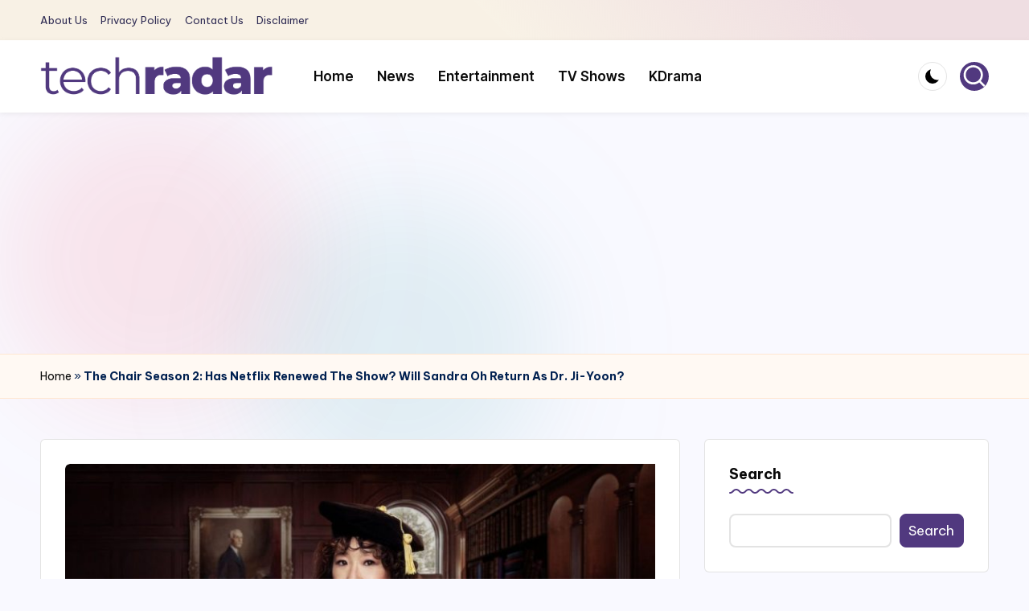

--- FILE ---
content_type: text/html; charset=UTF-8
request_url: https://www.techradar247.com/2022/01/08/the-chair-season-2-has-netflix-renewed-the-show-will-sandra-oh-return-as-dr-ji-yoon/
body_size: 17991
content:

<!DOCTYPE html>
<html lang="en-US" itemscope itemtype="http://schema.org/WebPage" >
<head>
	<!-- Google tag (gtag.js) -->
<script async src="https://www.googletagmanager.com/gtag/js?id=G-19XYVPZM1K"></script>
<script>
  window.dataLayer = window.dataLayer || [];
  function gtag(){dataLayer.push(arguments);}
  gtag('js', new Date());

  gtag('config', 'G-19XYVPZM1K');
</script>
	<meta charset="UTF-8">
	<link rel="profile" href="https://gmpg.org/xfn/11">
	<script>
window.JetpackScriptData = {"site":{"icon":"https://i0.wp.com/www.techradar247.com/wp-content/uploads/2023/01/cropped-Icon-Techradar-247.png?w=64\u0026ssl=1","title":"Tech Radar 247","host":"unknown","is_wpcom_platform":false}};
</script>
<meta name='robots' content='index, follow, max-image-preview:large, max-snippet:-1, max-video-preview:-1' />
<meta name="viewport" content="width=device-width, initial-scale=1">
	<!-- This site is optimized with the Yoast SEO Premium plugin v22.9 (Yoast SEO v25.6) - https://yoast.com/wordpress/plugins/seo/ -->
	<title>The Chair Season 2: Has Netflix Renewed The Show? Will Sandra Oh Return As Dr. Ji-Yoon?</title>
	<meta name="description" content="In The Chair Season 2, we may see Ji-Yoon and Bill building a relationship, but it won&#039;t be easy since Joon is Bill&#039;s boss," />
	<link rel="canonical" href="https://www.techradar247.com/2022/01/08/the-chair-season-2-has-netflix-renewed-the-show-will-sandra-oh-return-as-dr-ji-yoon/" />
	<meta property="og:locale" content="en_US" />
	<meta property="og:type" content="article" />
	<meta property="og:title" content="The Chair Season 2: Has Netflix Renewed The Show? Will Sandra Oh Return As Dr. Ji-Yoon?" />
	<meta property="og:description" content="In The Chair Season 2, we may see Ji-Yoon and Bill building a relationship, but it won&#039;t be easy since Joon is Bill&#039;s boss," />
	<meta property="og:url" content="https://www.techradar247.com/2022/01/08/the-chair-season-2-has-netflix-renewed-the-show-will-sandra-oh-return-as-dr-ji-yoon/" />
	<meta property="og:site_name" content="Tech Radar 247" />
	<meta property="article:publisher" content="https://www.facebook.com/TechRadar" />
	<meta property="article:published_time" content="2022-01-08T09:15:43+00:00" />
	<meta property="og:image" content="https://www.techradar247.com/wp-content/uploads/2022/01/ghgh-1.jpg" />
	<meta property="og:image:width" content="1200" />
	<meta property="og:image:height" content="675" />
	<meta property="og:image:type" content="image/jpeg" />
	<meta name="author" content="ehsanrsiddiqui@gmail.com" />
	<meta name="twitter:card" content="summary_large_image" />
	<meta name="twitter:label1" content="Written by" />
	<meta name="twitter:data1" content="ehsanrsiddiqui@gmail.com" />
	<meta name="twitter:label2" content="Est. reading time" />
	<meta name="twitter:data2" content="3 minutes" />
	<script type="application/ld+json" class="yoast-schema-graph">{"@context":"https://schema.org","@graph":[{"@type":"Article","@id":"https://www.techradar247.com/2022/01/08/the-chair-season-2-has-netflix-renewed-the-show-will-sandra-oh-return-as-dr-ji-yoon/#article","isPartOf":{"@id":"https://www.techradar247.com/2022/01/08/the-chair-season-2-has-netflix-renewed-the-show-will-sandra-oh-return-as-dr-ji-yoon/"},"author":{"name":"ehsanrsiddiqui@gmail.com","@id":"https://www.techradar247.com/#/schema/person/4b57f1495853538a94a741276f9c1570"},"headline":"The Chair Season 2: Has Netflix Renewed The Show? Will Sandra Oh Return As Dr. Ji-Yoon?","datePublished":"2022-01-08T09:15:43+00:00","mainEntityOfPage":{"@id":"https://www.techradar247.com/2022/01/08/the-chair-season-2-has-netflix-renewed-the-show-will-sandra-oh-return-as-dr-ji-yoon/"},"wordCount":521,"commentCount":0,"publisher":{"@id":"https://www.techradar247.com/#organization"},"image":{"@id":"https://www.techradar247.com/2022/01/08/the-chair-season-2-has-netflix-renewed-the-show-will-sandra-oh-return-as-dr-ji-yoon/#primaryimage"},"thumbnailUrl":"https://www.techradar247.com/wp-content/uploads/2022/01/ghgh-1.jpg","articleSection":["Entertainment","News","TV Shows"],"inLanguage":"en-US","potentialAction":[{"@type":"CommentAction","name":"Comment","target":["https://www.techradar247.com/2022/01/08/the-chair-season-2-has-netflix-renewed-the-show-will-sandra-oh-return-as-dr-ji-yoon/#respond"]}],"copyrightYear":"2022","copyrightHolder":{"@id":"https://www.techradar247.com/#organization"}},{"@type":"WebPage","@id":"https://www.techradar247.com/2022/01/08/the-chair-season-2-has-netflix-renewed-the-show-will-sandra-oh-return-as-dr-ji-yoon/","url":"https://www.techradar247.com/2022/01/08/the-chair-season-2-has-netflix-renewed-the-show-will-sandra-oh-return-as-dr-ji-yoon/","name":"The Chair Season 2: Has Netflix Renewed The Show? Will Sandra Oh Return As Dr. Ji-Yoon?","isPartOf":{"@id":"https://www.techradar247.com/#website"},"primaryImageOfPage":{"@id":"https://www.techradar247.com/2022/01/08/the-chair-season-2-has-netflix-renewed-the-show-will-sandra-oh-return-as-dr-ji-yoon/#primaryimage"},"image":{"@id":"https://www.techradar247.com/2022/01/08/the-chair-season-2-has-netflix-renewed-the-show-will-sandra-oh-return-as-dr-ji-yoon/#primaryimage"},"thumbnailUrl":"https://www.techradar247.com/wp-content/uploads/2022/01/ghgh-1.jpg","datePublished":"2022-01-08T09:15:43+00:00","description":"In The Chair Season 2, we may see Ji-Yoon and Bill building a relationship, but it won't be easy since Joon is Bill's boss,","breadcrumb":{"@id":"https://www.techradar247.com/2022/01/08/the-chair-season-2-has-netflix-renewed-the-show-will-sandra-oh-return-as-dr-ji-yoon/#breadcrumb"},"inLanguage":"en-US","potentialAction":[{"@type":"ReadAction","target":["https://www.techradar247.com/2022/01/08/the-chair-season-2-has-netflix-renewed-the-show-will-sandra-oh-return-as-dr-ji-yoon/"]}]},{"@type":"ImageObject","inLanguage":"en-US","@id":"https://www.techradar247.com/2022/01/08/the-chair-season-2-has-netflix-renewed-the-show-will-sandra-oh-return-as-dr-ji-yoon/#primaryimage","url":"https://www.techradar247.com/wp-content/uploads/2022/01/ghgh-1.jpg","contentUrl":"https://www.techradar247.com/wp-content/uploads/2022/01/ghgh-1.jpg","width":1200,"height":675,"caption":"The Chair Season 2"},{"@type":"BreadcrumbList","@id":"https://www.techradar247.com/2022/01/08/the-chair-season-2-has-netflix-renewed-the-show-will-sandra-oh-return-as-dr-ji-yoon/#breadcrumb","itemListElement":[{"@type":"ListItem","position":1,"name":"Home","item":"https://www.techradar247.com/"},{"@type":"ListItem","position":2,"name":"The Chair Season 2: Has Netflix Renewed The Show? Will Sandra Oh Return As Dr. Ji-Yoon?"}]},{"@type":"WebSite","@id":"https://www.techradar247.com/#website","url":"https://www.techradar247.com/","name":"Tech Radar","description":"The New Era Of Tech &amp; Entertainment News","publisher":{"@id":"https://www.techradar247.com/#organization"},"potentialAction":[{"@type":"SearchAction","target":{"@type":"EntryPoint","urlTemplate":"https://www.techradar247.com/?s={search_term_string}"},"query-input":{"@type":"PropertyValueSpecification","valueRequired":true,"valueName":"search_term_string"}}],"inLanguage":"en-US"},{"@type":"Organization","@id":"https://www.techradar247.com/#organization","name":"Tech Radar 247","url":"https://www.techradar247.com/","logo":{"@type":"ImageObject","inLanguage":"en-US","@id":"https://www.techradar247.com/#/schema/logo/image/","url":"https://www.techradar247.com/wp-content/uploads/2024/07/techradar-logo-new-2024.png","contentUrl":"https://www.techradar247.com/wp-content/uploads/2024/07/techradar-logo-new-2024.png","width":739,"height":127,"caption":"Tech Radar 247"},"image":{"@id":"https://www.techradar247.com/#/schema/logo/image/"},"sameAs":["https://www.facebook.com/TechRadar"],"publishingPrinciples":"https://www.techradar247.com/privacy-policy-2/","ownershipFundingInfo":"https://www.techradar247.com/about-us-2/","actionableFeedbackPolicy":"https://www.techradar247.com/privacy-policy-2/","ethicsPolicy":"https://www.techradar247.com/privacy-policy-2/"},{"@type":"Person","@id":"https://www.techradar247.com/#/schema/person/4b57f1495853538a94a741276f9c1570","name":"ehsanrsiddiqui@gmail.com","image":{"@type":"ImageObject","inLanguage":"en-US","@id":"https://www.techradar247.com/#/schema/person/image/","url":"https://secure.gravatar.com/avatar/?s=96&d=mm&r=g","contentUrl":"https://secure.gravatar.com/avatar/?s=96&d=mm&r=g","caption":"ehsanrsiddiqui@gmail.com"}}]}</script>
	<!-- / Yoast SEO Premium plugin. -->


<link rel='dns-prefetch' href='//stats.wp.com' />
<link rel='dns-prefetch' href='//fonts.googleapis.com' />
<link rel="alternate" type="application/rss+xml" title="Tech Radar 247 &raquo; Feed" href="https://www.techradar247.com/feed/" />
<link rel="alternate" type="application/rss+xml" title="Tech Radar 247 &raquo; Comments Feed" href="https://www.techradar247.com/comments/feed/" />
<link rel="alternate" type="application/rss+xml" title="Tech Radar 247 &raquo; The Chair Season 2: Has Netflix Renewed The Show? Will Sandra Oh Return As Dr. Ji-Yoon? Comments Feed" href="https://www.techradar247.com/2022/01/08/the-chair-season-2-has-netflix-renewed-the-show-will-sandra-oh-return-as-dr-ji-yoon/feed/" />
<link rel="alternate" title="oEmbed (JSON)" type="application/json+oembed" href="https://www.techradar247.com/wp-json/oembed/1.0/embed?url=https%3A%2F%2Fwww.techradar247.com%2F2022%2F01%2F08%2Fthe-chair-season-2-has-netflix-renewed-the-show-will-sandra-oh-return-as-dr-ji-yoon%2F" />
<link rel="alternate" title="oEmbed (XML)" type="text/xml+oembed" href="https://www.techradar247.com/wp-json/oembed/1.0/embed?url=https%3A%2F%2Fwww.techradar247.com%2F2022%2F01%2F08%2Fthe-chair-season-2-has-netflix-renewed-the-show-will-sandra-oh-return-as-dr-ji-yoon%2F&#038;format=xml" />
<style id='wp-img-auto-sizes-contain-inline-css'>
img:is([sizes=auto i],[sizes^="auto," i]){contain-intrinsic-size:3000px 1500px}
/*# sourceURL=wp-img-auto-sizes-contain-inline-css */
</style>
<style id='wp-block-library-inline-css'>
:root{--wp-block-synced-color:#7a00df;--wp-block-synced-color--rgb:122,0,223;--wp-bound-block-color:var(--wp-block-synced-color);--wp-editor-canvas-background:#ddd;--wp-admin-theme-color:#007cba;--wp-admin-theme-color--rgb:0,124,186;--wp-admin-theme-color-darker-10:#006ba1;--wp-admin-theme-color-darker-10--rgb:0,107,160.5;--wp-admin-theme-color-darker-20:#005a87;--wp-admin-theme-color-darker-20--rgb:0,90,135;--wp-admin-border-width-focus:2px}@media (min-resolution:192dpi){:root{--wp-admin-border-width-focus:1.5px}}.wp-element-button{cursor:pointer}:root .has-very-light-gray-background-color{background-color:#eee}:root .has-very-dark-gray-background-color{background-color:#313131}:root .has-very-light-gray-color{color:#eee}:root .has-very-dark-gray-color{color:#313131}:root .has-vivid-green-cyan-to-vivid-cyan-blue-gradient-background{background:linear-gradient(135deg,#00d084,#0693e3)}:root .has-purple-crush-gradient-background{background:linear-gradient(135deg,#34e2e4,#4721fb 50%,#ab1dfe)}:root .has-hazy-dawn-gradient-background{background:linear-gradient(135deg,#faaca8,#dad0ec)}:root .has-subdued-olive-gradient-background{background:linear-gradient(135deg,#fafae1,#67a671)}:root .has-atomic-cream-gradient-background{background:linear-gradient(135deg,#fdd79a,#004a59)}:root .has-nightshade-gradient-background{background:linear-gradient(135deg,#330968,#31cdcf)}:root .has-midnight-gradient-background{background:linear-gradient(135deg,#020381,#2874fc)}:root{--wp--preset--font-size--normal:16px;--wp--preset--font-size--huge:42px}.has-regular-font-size{font-size:1em}.has-larger-font-size{font-size:2.625em}.has-normal-font-size{font-size:var(--wp--preset--font-size--normal)}.has-huge-font-size{font-size:var(--wp--preset--font-size--huge)}.has-text-align-center{text-align:center}.has-text-align-left{text-align:left}.has-text-align-right{text-align:right}.has-fit-text{white-space:nowrap!important}#end-resizable-editor-section{display:none}.aligncenter{clear:both}.items-justified-left{justify-content:flex-start}.items-justified-center{justify-content:center}.items-justified-right{justify-content:flex-end}.items-justified-space-between{justify-content:space-between}.screen-reader-text{border:0;clip-path:inset(50%);height:1px;margin:-1px;overflow:hidden;padding:0;position:absolute;width:1px;word-wrap:normal!important}.screen-reader-text:focus{background-color:#ddd;clip-path:none;color:#444;display:block;font-size:1em;height:auto;left:5px;line-height:normal;padding:15px 23px 14px;text-decoration:none;top:5px;width:auto;z-index:100000}html :where(.has-border-color){border-style:solid}html :where([style*=border-top-color]){border-top-style:solid}html :where([style*=border-right-color]){border-right-style:solid}html :where([style*=border-bottom-color]){border-bottom-style:solid}html :where([style*=border-left-color]){border-left-style:solid}html :where([style*=border-width]){border-style:solid}html :where([style*=border-top-width]){border-top-style:solid}html :where([style*=border-right-width]){border-right-style:solid}html :where([style*=border-bottom-width]){border-bottom-style:solid}html :where([style*=border-left-width]){border-left-style:solid}html :where(img[class*=wp-image-]){height:auto;max-width:100%}:where(figure){margin:0 0 1em}html :where(.is-position-sticky){--wp-admin--admin-bar--position-offset:var(--wp-admin--admin-bar--height,0px)}@media screen and (max-width:600px){html :where(.is-position-sticky){--wp-admin--admin-bar--position-offset:0px}}

/*# sourceURL=wp-block-library-inline-css */
</style><style id='wp-block-categories-inline-css'>
.wp-block-categories{box-sizing:border-box}.wp-block-categories.alignleft{margin-right:2em}.wp-block-categories.alignright{margin-left:2em}.wp-block-categories.wp-block-categories-dropdown.aligncenter{text-align:center}.wp-block-categories .wp-block-categories__label{display:block;width:100%}
/*# sourceURL=https://www.techradar247.com/wp-includes/blocks/categories/style.min.css */
</style>
<style id='wp-block-heading-inline-css'>
h1:where(.wp-block-heading).has-background,h2:where(.wp-block-heading).has-background,h3:where(.wp-block-heading).has-background,h4:where(.wp-block-heading).has-background,h5:where(.wp-block-heading).has-background,h6:where(.wp-block-heading).has-background{padding:1.25em 2.375em}h1.has-text-align-left[style*=writing-mode]:where([style*=vertical-lr]),h1.has-text-align-right[style*=writing-mode]:where([style*=vertical-rl]),h2.has-text-align-left[style*=writing-mode]:where([style*=vertical-lr]),h2.has-text-align-right[style*=writing-mode]:where([style*=vertical-rl]),h3.has-text-align-left[style*=writing-mode]:where([style*=vertical-lr]),h3.has-text-align-right[style*=writing-mode]:where([style*=vertical-rl]),h4.has-text-align-left[style*=writing-mode]:where([style*=vertical-lr]),h4.has-text-align-right[style*=writing-mode]:where([style*=vertical-rl]),h5.has-text-align-left[style*=writing-mode]:where([style*=vertical-lr]),h5.has-text-align-right[style*=writing-mode]:where([style*=vertical-rl]),h6.has-text-align-left[style*=writing-mode]:where([style*=vertical-lr]),h6.has-text-align-right[style*=writing-mode]:where([style*=vertical-rl]){rotate:180deg}
/*# sourceURL=https://www.techradar247.com/wp-includes/blocks/heading/style.min.css */
</style>
<style id='wp-block-image-inline-css'>
.wp-block-image>a,.wp-block-image>figure>a{display:inline-block}.wp-block-image img{box-sizing:border-box;height:auto;max-width:100%;vertical-align:bottom}@media not (prefers-reduced-motion){.wp-block-image img.hide{visibility:hidden}.wp-block-image img.show{animation:show-content-image .4s}}.wp-block-image[style*=border-radius] img,.wp-block-image[style*=border-radius]>a{border-radius:inherit}.wp-block-image.has-custom-border img{box-sizing:border-box}.wp-block-image.aligncenter{text-align:center}.wp-block-image.alignfull>a,.wp-block-image.alignwide>a{width:100%}.wp-block-image.alignfull img,.wp-block-image.alignwide img{height:auto;width:100%}.wp-block-image .aligncenter,.wp-block-image .alignleft,.wp-block-image .alignright,.wp-block-image.aligncenter,.wp-block-image.alignleft,.wp-block-image.alignright{display:table}.wp-block-image .aligncenter>figcaption,.wp-block-image .alignleft>figcaption,.wp-block-image .alignright>figcaption,.wp-block-image.aligncenter>figcaption,.wp-block-image.alignleft>figcaption,.wp-block-image.alignright>figcaption{caption-side:bottom;display:table-caption}.wp-block-image .alignleft{float:left;margin:.5em 1em .5em 0}.wp-block-image .alignright{float:right;margin:.5em 0 .5em 1em}.wp-block-image .aligncenter{margin-left:auto;margin-right:auto}.wp-block-image :where(figcaption){margin-bottom:1em;margin-top:.5em}.wp-block-image.is-style-circle-mask img{border-radius:9999px}@supports ((-webkit-mask-image:none) or (mask-image:none)) or (-webkit-mask-image:none){.wp-block-image.is-style-circle-mask img{border-radius:0;-webkit-mask-image:url('data:image/svg+xml;utf8,<svg viewBox="0 0 100 100" xmlns="http://www.w3.org/2000/svg"><circle cx="50" cy="50" r="50"/></svg>');mask-image:url('data:image/svg+xml;utf8,<svg viewBox="0 0 100 100" xmlns="http://www.w3.org/2000/svg"><circle cx="50" cy="50" r="50"/></svg>');mask-mode:alpha;-webkit-mask-position:center;mask-position:center;-webkit-mask-repeat:no-repeat;mask-repeat:no-repeat;-webkit-mask-size:contain;mask-size:contain}}:root :where(.wp-block-image.is-style-rounded img,.wp-block-image .is-style-rounded img){border-radius:9999px}.wp-block-image figure{margin:0}.wp-lightbox-container{display:flex;flex-direction:column;position:relative}.wp-lightbox-container img{cursor:zoom-in}.wp-lightbox-container img:hover+button{opacity:1}.wp-lightbox-container button{align-items:center;backdrop-filter:blur(16px) saturate(180%);background-color:#5a5a5a40;border:none;border-radius:4px;cursor:zoom-in;display:flex;height:20px;justify-content:center;opacity:0;padding:0;position:absolute;right:16px;text-align:center;top:16px;width:20px;z-index:100}@media not (prefers-reduced-motion){.wp-lightbox-container button{transition:opacity .2s ease}}.wp-lightbox-container button:focus-visible{outline:3px auto #5a5a5a40;outline:3px auto -webkit-focus-ring-color;outline-offset:3px}.wp-lightbox-container button:hover{cursor:pointer;opacity:1}.wp-lightbox-container button:focus{opacity:1}.wp-lightbox-container button:focus,.wp-lightbox-container button:hover,.wp-lightbox-container button:not(:hover):not(:active):not(.has-background){background-color:#5a5a5a40;border:none}.wp-lightbox-overlay{box-sizing:border-box;cursor:zoom-out;height:100vh;left:0;overflow:hidden;position:fixed;top:0;visibility:hidden;width:100%;z-index:100000}.wp-lightbox-overlay .close-button{align-items:center;cursor:pointer;display:flex;justify-content:center;min-height:40px;min-width:40px;padding:0;position:absolute;right:calc(env(safe-area-inset-right) + 16px);top:calc(env(safe-area-inset-top) + 16px);z-index:5000000}.wp-lightbox-overlay .close-button:focus,.wp-lightbox-overlay .close-button:hover,.wp-lightbox-overlay .close-button:not(:hover):not(:active):not(.has-background){background:none;border:none}.wp-lightbox-overlay .lightbox-image-container{height:var(--wp--lightbox-container-height);left:50%;overflow:hidden;position:absolute;top:50%;transform:translate(-50%,-50%);transform-origin:top left;width:var(--wp--lightbox-container-width);z-index:9999999999}.wp-lightbox-overlay .wp-block-image{align-items:center;box-sizing:border-box;display:flex;height:100%;justify-content:center;margin:0;position:relative;transform-origin:0 0;width:100%;z-index:3000000}.wp-lightbox-overlay .wp-block-image img{height:var(--wp--lightbox-image-height);min-height:var(--wp--lightbox-image-height);min-width:var(--wp--lightbox-image-width);width:var(--wp--lightbox-image-width)}.wp-lightbox-overlay .wp-block-image figcaption{display:none}.wp-lightbox-overlay button{background:none;border:none}.wp-lightbox-overlay .scrim{background-color:#fff;height:100%;opacity:.9;position:absolute;width:100%;z-index:2000000}.wp-lightbox-overlay.active{visibility:visible}@media not (prefers-reduced-motion){.wp-lightbox-overlay.active{animation:turn-on-visibility .25s both}.wp-lightbox-overlay.active img{animation:turn-on-visibility .35s both}.wp-lightbox-overlay.show-closing-animation:not(.active){animation:turn-off-visibility .35s both}.wp-lightbox-overlay.show-closing-animation:not(.active) img{animation:turn-off-visibility .25s both}.wp-lightbox-overlay.zoom.active{animation:none;opacity:1;visibility:visible}.wp-lightbox-overlay.zoom.active .lightbox-image-container{animation:lightbox-zoom-in .4s}.wp-lightbox-overlay.zoom.active .lightbox-image-container img{animation:none}.wp-lightbox-overlay.zoom.active .scrim{animation:turn-on-visibility .4s forwards}.wp-lightbox-overlay.zoom.show-closing-animation:not(.active){animation:none}.wp-lightbox-overlay.zoom.show-closing-animation:not(.active) .lightbox-image-container{animation:lightbox-zoom-out .4s}.wp-lightbox-overlay.zoom.show-closing-animation:not(.active) .lightbox-image-container img{animation:none}.wp-lightbox-overlay.zoom.show-closing-animation:not(.active) .scrim{animation:turn-off-visibility .4s forwards}}@keyframes show-content-image{0%{visibility:hidden}99%{visibility:hidden}to{visibility:visible}}@keyframes turn-on-visibility{0%{opacity:0}to{opacity:1}}@keyframes turn-off-visibility{0%{opacity:1;visibility:visible}99%{opacity:0;visibility:visible}to{opacity:0;visibility:hidden}}@keyframes lightbox-zoom-in{0%{transform:translate(calc((-100vw + var(--wp--lightbox-scrollbar-width))/2 + var(--wp--lightbox-initial-left-position)),calc(-50vh + var(--wp--lightbox-initial-top-position))) scale(var(--wp--lightbox-scale))}to{transform:translate(-50%,-50%) scale(1)}}@keyframes lightbox-zoom-out{0%{transform:translate(-50%,-50%) scale(1);visibility:visible}99%{visibility:visible}to{transform:translate(calc((-100vw + var(--wp--lightbox-scrollbar-width))/2 + var(--wp--lightbox-initial-left-position)),calc(-50vh + var(--wp--lightbox-initial-top-position))) scale(var(--wp--lightbox-scale));visibility:hidden}}
/*# sourceURL=https://www.techradar247.com/wp-includes/blocks/image/style.min.css */
</style>
<style id='wp-block-image-theme-inline-css'>
:root :where(.wp-block-image figcaption){color:#555;font-size:13px;text-align:center}.is-dark-theme :root :where(.wp-block-image figcaption){color:#ffffffa6}.wp-block-image{margin:0 0 1em}
/*# sourceURL=https://www.techradar247.com/wp-includes/blocks/image/theme.min.css */
</style>
<style id='wp-block-latest-posts-inline-css'>
.wp-block-latest-posts{box-sizing:border-box}.wp-block-latest-posts.alignleft{margin-right:2em}.wp-block-latest-posts.alignright{margin-left:2em}.wp-block-latest-posts.wp-block-latest-posts__list{list-style:none}.wp-block-latest-posts.wp-block-latest-posts__list li{clear:both;overflow-wrap:break-word}.wp-block-latest-posts.is-grid{display:flex;flex-wrap:wrap}.wp-block-latest-posts.is-grid li{margin:0 1.25em 1.25em 0;width:100%}@media (min-width:600px){.wp-block-latest-posts.columns-2 li{width:calc(50% - .625em)}.wp-block-latest-posts.columns-2 li:nth-child(2n){margin-right:0}.wp-block-latest-posts.columns-3 li{width:calc(33.33333% - .83333em)}.wp-block-latest-posts.columns-3 li:nth-child(3n){margin-right:0}.wp-block-latest-posts.columns-4 li{width:calc(25% - .9375em)}.wp-block-latest-posts.columns-4 li:nth-child(4n){margin-right:0}.wp-block-latest-posts.columns-5 li{width:calc(20% - 1em)}.wp-block-latest-posts.columns-5 li:nth-child(5n){margin-right:0}.wp-block-latest-posts.columns-6 li{width:calc(16.66667% - 1.04167em)}.wp-block-latest-posts.columns-6 li:nth-child(6n){margin-right:0}}:root :where(.wp-block-latest-posts.is-grid){padding:0}:root :where(.wp-block-latest-posts.wp-block-latest-posts__list){padding-left:0}.wp-block-latest-posts__post-author,.wp-block-latest-posts__post-date{display:block;font-size:.8125em}.wp-block-latest-posts__post-excerpt,.wp-block-latest-posts__post-full-content{margin-bottom:1em;margin-top:.5em}.wp-block-latest-posts__featured-image a{display:inline-block}.wp-block-latest-posts__featured-image img{height:auto;max-width:100%;width:auto}.wp-block-latest-posts__featured-image.alignleft{float:left;margin-right:1em}.wp-block-latest-posts__featured-image.alignright{float:right;margin-left:1em}.wp-block-latest-posts__featured-image.aligncenter{margin-bottom:1em;text-align:center}
/*# sourceURL=https://www.techradar247.com/wp-includes/blocks/latest-posts/style.min.css */
</style>
<style id='wp-block-search-inline-css'>
.wp-block-search__button{margin-left:10px;word-break:normal}.wp-block-search__button.has-icon{line-height:0}.wp-block-search__button svg{height:1.25em;min-height:24px;min-width:24px;width:1.25em;fill:currentColor;vertical-align:text-bottom}:where(.wp-block-search__button){border:1px solid #ccc;padding:6px 10px}.wp-block-search__inside-wrapper{display:flex;flex:auto;flex-wrap:nowrap;max-width:100%}.wp-block-search__label{width:100%}.wp-block-search.wp-block-search__button-only .wp-block-search__button{box-sizing:border-box;display:flex;flex-shrink:0;justify-content:center;margin-left:0;max-width:100%}.wp-block-search.wp-block-search__button-only .wp-block-search__inside-wrapper{min-width:0!important;transition-property:width}.wp-block-search.wp-block-search__button-only .wp-block-search__input{flex-basis:100%;transition-duration:.3s}.wp-block-search.wp-block-search__button-only.wp-block-search__searchfield-hidden,.wp-block-search.wp-block-search__button-only.wp-block-search__searchfield-hidden .wp-block-search__inside-wrapper{overflow:hidden}.wp-block-search.wp-block-search__button-only.wp-block-search__searchfield-hidden .wp-block-search__input{border-left-width:0!important;border-right-width:0!important;flex-basis:0;flex-grow:0;margin:0;min-width:0!important;padding-left:0!important;padding-right:0!important;width:0!important}:where(.wp-block-search__input){appearance:none;border:1px solid #949494;flex-grow:1;font-family:inherit;font-size:inherit;font-style:inherit;font-weight:inherit;letter-spacing:inherit;line-height:inherit;margin-left:0;margin-right:0;min-width:3rem;padding:8px;text-decoration:unset!important;text-transform:inherit}:where(.wp-block-search__button-inside .wp-block-search__inside-wrapper){background-color:#fff;border:1px solid #949494;box-sizing:border-box;padding:4px}:where(.wp-block-search__button-inside .wp-block-search__inside-wrapper) .wp-block-search__input{border:none;border-radius:0;padding:0 4px}:where(.wp-block-search__button-inside .wp-block-search__inside-wrapper) .wp-block-search__input:focus{outline:none}:where(.wp-block-search__button-inside .wp-block-search__inside-wrapper) :where(.wp-block-search__button){padding:4px 8px}.wp-block-search.aligncenter .wp-block-search__inside-wrapper{margin:auto}.wp-block[data-align=right] .wp-block-search.wp-block-search__button-only .wp-block-search__inside-wrapper{float:right}
/*# sourceURL=https://www.techradar247.com/wp-includes/blocks/search/style.min.css */
</style>
<style id='wp-block-search-theme-inline-css'>
.wp-block-search .wp-block-search__label{font-weight:700}.wp-block-search__button{border:1px solid #ccc;padding:.375em .625em}
/*# sourceURL=https://www.techradar247.com/wp-includes/blocks/search/theme.min.css */
</style>
<style id='wp-block-group-inline-css'>
.wp-block-group{box-sizing:border-box}:where(.wp-block-group.wp-block-group-is-layout-constrained){position:relative}
/*# sourceURL=https://www.techradar247.com/wp-includes/blocks/group/style.min.css */
</style>
<style id='wp-block-group-theme-inline-css'>
:where(.wp-block-group.has-background){padding:1.25em 2.375em}
/*# sourceURL=https://www.techradar247.com/wp-includes/blocks/group/theme.min.css */
</style>
<style id='wp-block-paragraph-inline-css'>
.is-small-text{font-size:.875em}.is-regular-text{font-size:1em}.is-large-text{font-size:2.25em}.is-larger-text{font-size:3em}.has-drop-cap:not(:focus):first-letter{float:left;font-size:8.4em;font-style:normal;font-weight:100;line-height:.68;margin:.05em .1em 0 0;text-transform:uppercase}body.rtl .has-drop-cap:not(:focus):first-letter{float:none;margin-left:.1em}p.has-drop-cap.has-background{overflow:hidden}:root :where(p.has-background){padding:1.25em 2.375em}:where(p.has-text-color:not(.has-link-color)) a{color:inherit}p.has-text-align-left[style*="writing-mode:vertical-lr"],p.has-text-align-right[style*="writing-mode:vertical-rl"]{rotate:180deg}
/*# sourceURL=https://www.techradar247.com/wp-includes/blocks/paragraph/style.min.css */
</style>
<style id='global-styles-inline-css'>
:root{--wp--preset--aspect-ratio--square: 1;--wp--preset--aspect-ratio--4-3: 4/3;--wp--preset--aspect-ratio--3-4: 3/4;--wp--preset--aspect-ratio--3-2: 3/2;--wp--preset--aspect-ratio--2-3: 2/3;--wp--preset--aspect-ratio--16-9: 16/9;--wp--preset--aspect-ratio--9-16: 9/16;--wp--preset--color--black: #000000;--wp--preset--color--cyan-bluish-gray: #abb8c3;--wp--preset--color--white: #ffffff;--wp--preset--color--pale-pink: #f78da7;--wp--preset--color--vivid-red: #cf2e2e;--wp--preset--color--luminous-vivid-orange: #ff6900;--wp--preset--color--luminous-vivid-amber: #fcb900;--wp--preset--color--light-green-cyan: #7bdcb5;--wp--preset--color--vivid-green-cyan: #00d084;--wp--preset--color--pale-cyan-blue: #8ed1fc;--wp--preset--color--vivid-cyan-blue: #0693e3;--wp--preset--color--vivid-purple: #9b51e0;--wp--preset--gradient--vivid-cyan-blue-to-vivid-purple: linear-gradient(135deg,rgb(6,147,227) 0%,rgb(155,81,224) 100%);--wp--preset--gradient--light-green-cyan-to-vivid-green-cyan: linear-gradient(135deg,rgb(122,220,180) 0%,rgb(0,208,130) 100%);--wp--preset--gradient--luminous-vivid-amber-to-luminous-vivid-orange: linear-gradient(135deg,rgb(252,185,0) 0%,rgb(255,105,0) 100%);--wp--preset--gradient--luminous-vivid-orange-to-vivid-red: linear-gradient(135deg,rgb(255,105,0) 0%,rgb(207,46,46) 100%);--wp--preset--gradient--very-light-gray-to-cyan-bluish-gray: linear-gradient(135deg,rgb(238,238,238) 0%,rgb(169,184,195) 100%);--wp--preset--gradient--cool-to-warm-spectrum: linear-gradient(135deg,rgb(74,234,220) 0%,rgb(151,120,209) 20%,rgb(207,42,186) 40%,rgb(238,44,130) 60%,rgb(251,105,98) 80%,rgb(254,248,76) 100%);--wp--preset--gradient--blush-light-purple: linear-gradient(135deg,rgb(255,206,236) 0%,rgb(152,150,240) 100%);--wp--preset--gradient--blush-bordeaux: linear-gradient(135deg,rgb(254,205,165) 0%,rgb(254,45,45) 50%,rgb(107,0,62) 100%);--wp--preset--gradient--luminous-dusk: linear-gradient(135deg,rgb(255,203,112) 0%,rgb(199,81,192) 50%,rgb(65,88,208) 100%);--wp--preset--gradient--pale-ocean: linear-gradient(135deg,rgb(255,245,203) 0%,rgb(182,227,212) 50%,rgb(51,167,181) 100%);--wp--preset--gradient--electric-grass: linear-gradient(135deg,rgb(202,248,128) 0%,rgb(113,206,126) 100%);--wp--preset--gradient--midnight: linear-gradient(135deg,rgb(2,3,129) 0%,rgb(40,116,252) 100%);--wp--preset--font-size--small: 13px;--wp--preset--font-size--medium: 20px;--wp--preset--font-size--large: 36px;--wp--preset--font-size--x-large: 42px;--wp--preset--spacing--20: 0.44rem;--wp--preset--spacing--30: 0.67rem;--wp--preset--spacing--40: 1rem;--wp--preset--spacing--50: 1.5rem;--wp--preset--spacing--60: 2.25rem;--wp--preset--spacing--70: 3.38rem;--wp--preset--spacing--80: 5.06rem;--wp--preset--shadow--natural: 6px 6px 9px rgba(0, 0, 0, 0.2);--wp--preset--shadow--deep: 12px 12px 50px rgba(0, 0, 0, 0.4);--wp--preset--shadow--sharp: 6px 6px 0px rgba(0, 0, 0, 0.2);--wp--preset--shadow--outlined: 6px 6px 0px -3px rgb(255, 255, 255), 6px 6px rgb(0, 0, 0);--wp--preset--shadow--crisp: 6px 6px 0px rgb(0, 0, 0);}:where(.is-layout-flex){gap: 0.5em;}:where(.is-layout-grid){gap: 0.5em;}body .is-layout-flex{display: flex;}.is-layout-flex{flex-wrap: wrap;align-items: center;}.is-layout-flex > :is(*, div){margin: 0;}body .is-layout-grid{display: grid;}.is-layout-grid > :is(*, div){margin: 0;}:where(.wp-block-columns.is-layout-flex){gap: 2em;}:where(.wp-block-columns.is-layout-grid){gap: 2em;}:where(.wp-block-post-template.is-layout-flex){gap: 1.25em;}:where(.wp-block-post-template.is-layout-grid){gap: 1.25em;}.has-black-color{color: var(--wp--preset--color--black) !important;}.has-cyan-bluish-gray-color{color: var(--wp--preset--color--cyan-bluish-gray) !important;}.has-white-color{color: var(--wp--preset--color--white) !important;}.has-pale-pink-color{color: var(--wp--preset--color--pale-pink) !important;}.has-vivid-red-color{color: var(--wp--preset--color--vivid-red) !important;}.has-luminous-vivid-orange-color{color: var(--wp--preset--color--luminous-vivid-orange) !important;}.has-luminous-vivid-amber-color{color: var(--wp--preset--color--luminous-vivid-amber) !important;}.has-light-green-cyan-color{color: var(--wp--preset--color--light-green-cyan) !important;}.has-vivid-green-cyan-color{color: var(--wp--preset--color--vivid-green-cyan) !important;}.has-pale-cyan-blue-color{color: var(--wp--preset--color--pale-cyan-blue) !important;}.has-vivid-cyan-blue-color{color: var(--wp--preset--color--vivid-cyan-blue) !important;}.has-vivid-purple-color{color: var(--wp--preset--color--vivid-purple) !important;}.has-black-background-color{background-color: var(--wp--preset--color--black) !important;}.has-cyan-bluish-gray-background-color{background-color: var(--wp--preset--color--cyan-bluish-gray) !important;}.has-white-background-color{background-color: var(--wp--preset--color--white) !important;}.has-pale-pink-background-color{background-color: var(--wp--preset--color--pale-pink) !important;}.has-vivid-red-background-color{background-color: var(--wp--preset--color--vivid-red) !important;}.has-luminous-vivid-orange-background-color{background-color: var(--wp--preset--color--luminous-vivid-orange) !important;}.has-luminous-vivid-amber-background-color{background-color: var(--wp--preset--color--luminous-vivid-amber) !important;}.has-light-green-cyan-background-color{background-color: var(--wp--preset--color--light-green-cyan) !important;}.has-vivid-green-cyan-background-color{background-color: var(--wp--preset--color--vivid-green-cyan) !important;}.has-pale-cyan-blue-background-color{background-color: var(--wp--preset--color--pale-cyan-blue) !important;}.has-vivid-cyan-blue-background-color{background-color: var(--wp--preset--color--vivid-cyan-blue) !important;}.has-vivid-purple-background-color{background-color: var(--wp--preset--color--vivid-purple) !important;}.has-black-border-color{border-color: var(--wp--preset--color--black) !important;}.has-cyan-bluish-gray-border-color{border-color: var(--wp--preset--color--cyan-bluish-gray) !important;}.has-white-border-color{border-color: var(--wp--preset--color--white) !important;}.has-pale-pink-border-color{border-color: var(--wp--preset--color--pale-pink) !important;}.has-vivid-red-border-color{border-color: var(--wp--preset--color--vivid-red) !important;}.has-luminous-vivid-orange-border-color{border-color: var(--wp--preset--color--luminous-vivid-orange) !important;}.has-luminous-vivid-amber-border-color{border-color: var(--wp--preset--color--luminous-vivid-amber) !important;}.has-light-green-cyan-border-color{border-color: var(--wp--preset--color--light-green-cyan) !important;}.has-vivid-green-cyan-border-color{border-color: var(--wp--preset--color--vivid-green-cyan) !important;}.has-pale-cyan-blue-border-color{border-color: var(--wp--preset--color--pale-cyan-blue) !important;}.has-vivid-cyan-blue-border-color{border-color: var(--wp--preset--color--vivid-cyan-blue) !important;}.has-vivid-purple-border-color{border-color: var(--wp--preset--color--vivid-purple) !important;}.has-vivid-cyan-blue-to-vivid-purple-gradient-background{background: var(--wp--preset--gradient--vivid-cyan-blue-to-vivid-purple) !important;}.has-light-green-cyan-to-vivid-green-cyan-gradient-background{background: var(--wp--preset--gradient--light-green-cyan-to-vivid-green-cyan) !important;}.has-luminous-vivid-amber-to-luminous-vivid-orange-gradient-background{background: var(--wp--preset--gradient--luminous-vivid-amber-to-luminous-vivid-orange) !important;}.has-luminous-vivid-orange-to-vivid-red-gradient-background{background: var(--wp--preset--gradient--luminous-vivid-orange-to-vivid-red) !important;}.has-very-light-gray-to-cyan-bluish-gray-gradient-background{background: var(--wp--preset--gradient--very-light-gray-to-cyan-bluish-gray) !important;}.has-cool-to-warm-spectrum-gradient-background{background: var(--wp--preset--gradient--cool-to-warm-spectrum) !important;}.has-blush-light-purple-gradient-background{background: var(--wp--preset--gradient--blush-light-purple) !important;}.has-blush-bordeaux-gradient-background{background: var(--wp--preset--gradient--blush-bordeaux) !important;}.has-luminous-dusk-gradient-background{background: var(--wp--preset--gradient--luminous-dusk) !important;}.has-pale-ocean-gradient-background{background: var(--wp--preset--gradient--pale-ocean) !important;}.has-electric-grass-gradient-background{background: var(--wp--preset--gradient--electric-grass) !important;}.has-midnight-gradient-background{background: var(--wp--preset--gradient--midnight) !important;}.has-small-font-size{font-size: var(--wp--preset--font-size--small) !important;}.has-medium-font-size{font-size: var(--wp--preset--font-size--medium) !important;}.has-large-font-size{font-size: var(--wp--preset--font-size--large) !important;}.has-x-large-font-size{font-size: var(--wp--preset--font-size--x-large) !important;}
/*# sourceURL=global-styles-inline-css */
</style>

<style id='classic-theme-styles-inline-css'>
/*! This file is auto-generated */
.wp-block-button__link{color:#fff;background-color:#32373c;border-radius:9999px;box-shadow:none;text-decoration:none;padding:calc(.667em + 2px) calc(1.333em + 2px);font-size:1.125em}.wp-block-file__button{background:#32373c;color:#fff;text-decoration:none}
/*# sourceURL=/wp-includes/css/classic-themes.min.css */
</style>
<link rel='stylesheet' id='parent-style-css' href='https://www.techradar247.com/wp-content/themes/bloghash/style.css?ver=6.9' media='all' />
<link rel='stylesheet' id='child-style-css' href='https://www.techradar247.com/wp-content/themes/bloglamp/style.css?ver=6.9' media='all' />
<link rel='stylesheet' id='swiper-css' href='https://www.techradar247.com/wp-content/themes/bloghash/assets/css/swiper-bundle.min.css?ver=6.9' media='all' />
<link rel='stylesheet' id='FontAwesome-css' href='https://www.techradar247.com/wp-content/themes/bloghash/assets/css/all.min.css?ver=5.15.4' media='all' />
<link rel='stylesheet' id='bloghash-styles-css' href='https://www.techradar247.com/wp-content/themes/bloghash/assets/css/style.min.css?ver=1.0.20' media='all' />
<link crossorigin="anonymous" rel='stylesheet' id='bloghash-google-fonts-css' href='//fonts.googleapis.com/css?family=Inter+Tight%3A600%7CBe+Vietnam+Pro%3A400%2C700%2C500%7CPlayfair+Display%3A400%2C400i&#038;display=swap&#038;subsets=latin&#038;ver=1.0.20' media='' />
<link rel='stylesheet' id='bloghash-dynamic-styles-css' href='https://www.techradar247.com/wp-content/uploads/bloghash/dynamic-styles.css?ver=1769977582' media='all' />
<script src="https://www.techradar247.com/wp-includes/js/jquery/jquery.min.js?ver=3.7.1" id="jquery-core-js"></script>
<script src="https://www.techradar247.com/wp-includes/js/jquery/jquery-migrate.min.js?ver=3.4.1" id="jquery-migrate-js"></script>
<link rel="https://api.w.org/" href="https://www.techradar247.com/wp-json/" /><link rel="alternate" title="JSON" type="application/json" href="https://www.techradar247.com/wp-json/wp/v2/posts/81505" /><link rel="EditURI" type="application/rsd+xml" title="RSD" href="https://www.techradar247.com/xmlrpc.php?rsd" />
<meta name="generator" content="WordPress 6.9" />
<script async src="https://pagead2.googlesyndication.com/pagead/js/adsbygoogle.js?client=ca-pub-5394952818940776"
     crossorigin="anonymous"></script>	<style>img#wpstats{display:none}</style>
		<link rel="pingback" href="https://www.techradar247.com/xmlrpc.php">
<meta name="theme-color" content="#51397f"><style id="custom-background-css">
body.custom-background { background-color: #f9f9ff; }
</style>
	<link rel="amphtml" href="https://www.techradar247.com/2022/01/08/the-chair-season-2-has-netflix-renewed-the-show-will-sandra-oh-return-as-dr-ji-yoon/amp/"><link rel="icon" href="https://www.techradar247.com/wp-content/uploads/2023/01/cropped-Icon-Techradar-247-150x150.png" sizes="32x32" />
<link rel="icon" href="https://www.techradar247.com/wp-content/uploads/2023/01/cropped-Icon-Techradar-247-300x300.png" sizes="192x192" />
<link rel="apple-touch-icon" href="https://www.techradar247.com/wp-content/uploads/2023/01/cropped-Icon-Techradar-247-300x300.png" />
<meta name="msapplication-TileImage" content="https://www.techradar247.com/wp-content/uploads/2023/01/cropped-Icon-Techradar-247-300x300.png" />
</head>

<body class="wp-singular post-template-default single single-post postid-81505 single-format-standard custom-background wp-custom-logo wp-embed-responsive wp-theme-bloghash wp-child-theme-bloglamp bloglamp bloghash-topbar__separators-regular bloghash-layout__fw-contained bloghash-layout__boxed-separated bloghash-header-layout-2 bloghash-menu-animation-squareboxtwo bloghash-header__separators-none bloghash-single-title-in-content bloghash-page-title-align-left comments-open bloghash-has-sidebar bloghash-sticky-sidebar bloghash-sidebar-style-2 bloghash-sidebar-position__right-sidebar entry-media-hover-style-1 bloghash-has-comments-toggle bloghash-copyright-layout-1 is-section-heading-init-s3 is-footer-heading-init-s3 bloghash-input-supported validate-comment-form bloghash-menu-accessibility">


<div id="page" class="hfeed site">
	<a class="skip-link screen-reader-text" href="#main">Skip to content</a>

	
	
	<header id="masthead" class="site-header" role="banner" itemtype="https://schema.org/WPHeader" itemscope="itemscope">
		
<div id="bloghash-topbar" >
	<div class="bloghash-container">
		<div class="bloghash-flex-row">
			<div class="col-md flex-basis-auto start-sm"><div class="bloghash-topbar-widget__nav bloghash-topbar-widget bloghash-all"><nav class="bloghash-nav" role="navigation" aria-label="pages-menu"><ul id="bloghash-topbar-nav" class=""><li id="menu-item-222838" class="menu-item menu-item-type-post_type menu-item-object-page menu-item-222838"><a href="https://www.techradar247.com/about-us-2/"><span>About Us</span></a></li>
<li id="menu-item-222837" class="menu-item menu-item-type-post_type menu-item-object-page menu-item-privacy-policy menu-item-222837"><a rel="privacy-policy" href="https://www.techradar247.com/privacy-policy-2/"><span>Privacy Policy</span></a></li>
<li id="menu-item-222839" class="menu-item menu-item-type-post_type menu-item-object-page menu-item-222839"><a href="https://www.techradar247.com/contact-us/"><span>Contact Us</span></a></li>
<li id="menu-item-222840" class="menu-item menu-item-type-post_type menu-item-object-page menu-item-222840"><a href="https://www.techradar247.com/disclaimer/"><span>Disclaimer</span></a></li>
</ul></nav></div><!-- END .bloghash-topbar-widget --></div>
			<div class="col-md flex-basis-auto end-sm"></div>
		</div>
	</div>
</div><!-- END #bloghash-topbar -->
<div id="bloghash-header" >
		<div id="bloghash-header-inner">
		
<div class="bloghash-container bloghash-header-container">

	
<div class="bloghash-logo bloghash-header-element" itemtype="https://schema.org/Organization" itemscope="itemscope">
	<div class="logo-inner"><a href="https://www.techradar247.com/" rel="home" class="" itemprop="url">
					<img src="https://www.techradar247.com/wp-content/uploads/2024/07/techradar-logo-new-2024.png" alt="Tech Radar 247" width="739" height="127" class="" itemprop="logo"/>
				</a><span class="site-title screen-reader-text" itemprop="name">
					<a href="https://www.techradar247.com/" rel="home" itemprop="url">
						Tech Radar 247
					</a>
				</span><p class="site-description screen-reader-text" itemprop="description">
						The New Era Of Tech &amp; Entertainment News
					</p></div></div><!-- END .bloghash-logo -->

	<span class="bloghash-header-element bloghash-mobile-nav">
				<button class="bloghash-hamburger hamburger--spin bloghash-hamburger-bloghash-primary-nav" aria-label="Menu" aria-controls="bloghash-primary-nav" type="button">

			
			<span class="hamburger-box">
				<span class="hamburger-inner"></span>
			</span>

		</button>
				
<nav class="site-navigation main-navigation bloghash-primary-nav bloghash-nav bloghash-header-element" role="navigation" itemtype="https://schema.org/SiteNavigationElement" itemscope="itemscope" aria-label="Site Navigation">

<ul id="bloghash-primary-nav" class="menu"><li id="menu-item-222828" class="menu-item menu-item-type-custom menu-item-object-custom menu-item-222828"><a href="http://159.223.97.54/"><span>Home</span></a></li>
<li id="menu-item-222830" class="menu-item menu-item-type-taxonomy menu-item-object-category current-post-ancestor current-menu-parent current-post-parent menu-item-222830"><a href="https://www.techradar247.com/category/news/"><span>News</span></a></li>
<li id="menu-item-222831" class="menu-item menu-item-type-taxonomy menu-item-object-category current-post-ancestor current-menu-parent current-post-parent menu-item-222831"><a href="https://www.techradar247.com/category/entertainment/"><span>Entertainment</span></a></li>
<li id="menu-item-222832" class="menu-item menu-item-type-taxonomy menu-item-object-category current-post-ancestor current-menu-parent current-post-parent menu-item-222832"><a href="https://www.techradar247.com/category/tv-shows/"><span>TV Shows</span></a></li>
<li id="menu-item-222833" class="menu-item menu-item-type-taxonomy menu-item-object-category menu-item-222833"><a href="https://www.techradar247.com/category/kdrama/"><span>KDrama</span></a></li>
</ul></nav><!-- END .bloghash-nav -->
	</span>

	
<nav class="site-navigation main-navigation bloghash-primary-nav bloghash-nav bloghash-header-element" role="navigation" itemtype="https://schema.org/SiteNavigationElement" itemscope="itemscope" aria-label="Site Navigation">

<ul id="bloghash-primary-nav" class="menu"><li class="menu-item menu-item-type-custom menu-item-object-custom menu-item-222828"><a href="http://159.223.97.54/"><span>Home</span></a></li>
<li class="menu-item menu-item-type-taxonomy menu-item-object-category current-post-ancestor current-menu-parent current-post-parent menu-item-222830"><a href="https://www.techradar247.com/category/news/"><span>News</span></a></li>
<li class="menu-item menu-item-type-taxonomy menu-item-object-category current-post-ancestor current-menu-parent current-post-parent menu-item-222831"><a href="https://www.techradar247.com/category/entertainment/"><span>Entertainment</span></a></li>
<li class="menu-item menu-item-type-taxonomy menu-item-object-category current-post-ancestor current-menu-parent current-post-parent menu-item-222832"><a href="https://www.techradar247.com/category/tv-shows/"><span>TV Shows</span></a></li>
<li class="menu-item menu-item-type-taxonomy menu-item-object-category menu-item-222833"><a href="https://www.techradar247.com/category/kdrama/"><span>KDrama</span></a></li>
</ul></nav><!-- END .bloghash-nav -->
<div class="bloghash-header-widgets bloghash-header-element bloghash-widget-location-right"><div class="bloghash-header-widget__darkmode bloghash-header-widget bloghash-hide-mobile-tablet"><div class="bloghash-widget-wrapper"><button type="button" class="bloghash-darkmode rounded-border"><span></span></button></div></div><!-- END .bloghash-header-widget --><div class="bloghash-header-widget__search bloghash-header-widget bloghash-hide-mobile-tablet"><div class="bloghash-widget-wrapper">
<div aria-haspopup="true">
	<a href="#" class="bloghash-search rounded-fill">
		<svg class="bloghash-icon" aria-label="Search" xmlns="http://www.w3.org/2000/svg" width="32" height="32" viewBox="0 0 32 32"><path d="M28.962 26.499l-4.938-4.938c1.602-2.002 2.669-4.671 2.669-7.474 0-6.673-5.339-12.012-12.012-12.012S2.669 7.414 2.669 14.087a11.962 11.962 0 0012.012 12.012c2.803 0 5.472-.934 7.474-2.669l4.938 4.938c.267.267.667.4.934.4s.667-.133.934-.4a1.29 1.29 0 000-1.868zM5.339 14.087c0-5.205 4.137-9.342 9.342-9.342s9.342 4.137 9.342 9.342c0 2.536-1.068 4.938-2.669 6.54-1.735 1.735-4.004 2.669-6.54 2.669-5.339.133-9.476-4.004-9.476-9.209z" /></svg>	</a><!-- END .bloghash-search -->

	<div class="bloghash-search-simple bloghash-search-container dropdown-item">
		
<form role="search" aria-label="Search for:" method="get" class="bloghash-search-form search-form" action="https://www.techradar247.com/">
	<div>
		<input type="search" class="bloghash-input-search search-field" aria-label="Enter search keywords" placeholder="Search" value="" name="s" />
				
		
			<button type="submit" class="bloghash-animate-arrow right-arrow" aria-hidden="true" role="button" tabindex="0">
				<svg xmlns="http://www.w3.org/2000/svg" viewBox="0 0 25 18"><path class="arrow-handle" d="M2.511 9.007l7.185-7.221c.407-.409.407-1.071 0-1.48s-1.068-.409-1.476 0L.306 8.259a1.049 1.049 0 000 1.481l7.914 7.952c.407.408 1.068.408 1.476 0s.407-1.07 0-1.479L2.511 9.007z"></path><path class="arrow-bar" fill-rule="evenodd" clip-rule="evenodd" d="M1 8h28.001a1.001 1.001 0 010 2H1a1 1 0 110-2z"></path></svg>
			</button>		<button type="button" class="bloghash-search-close" aria-hidden="true" role="button">
			<svg aria-hidden="true" xmlns="http://www.w3.org/2000/svg" width="16" height="16" viewBox="0 0 16 16"><path d="M6.852 7.649L.399 1.195 1.445.149l6.454 6.453L14.352.149l1.047 1.046-6.454 6.454 6.454 6.453-1.047 1.047-6.453-6.454-6.454 6.454-1.046-1.047z" fill="currentColor" fill-rule="evenodd"></path></svg>
		</button>
			</div>
</form>	</div><!-- END .bloghash-search-simple -->
</div>
</div></div><!-- END .bloghash-header-widget --></div><!-- END .bloghash-header-widgets -->
</div><!-- END .bloghash-container -->
	</div><!-- END #bloghash-header-inner -->
	</div><!-- END #bloghash-header -->
			</header><!-- #masthead .site-header -->

	
			<div id="main" class="site-main">

			<div class="bloghash-breadcrumbs"><div class="bloghash-container bloghash-text-align-left"><span><span><a href="https://www.techradar247.com/">Home</a></span> » <span class="breadcrumb_last" aria-current="page"><strong>The Chair Season 2: Has Netflix Renewed The Show? Will Sandra Oh Return As Dr. Ji-Yoon?</strong></span></span></div></div>

<div class="bloghash-container">

	
	<div id="primary" class="content-area">

		
		<main id="content" class="site-content " role="main" itemscope itemtype="http://schema.org/Blog">

			

<article id="post-81505" class="bloghash-article post-81505 post type-post status-publish format-standard has-post-thumbnail hentry category-entertainment category-news category-tv-shows" itemscope="" itemtype="https://schema.org/CreativeWork">

	<div class="post-thumb entry-media thumbnail"><img width="768" height="432" src="https://www.techradar247.com/wp-content/uploads/2022/01/ghgh-1-768x432.jpg" class="attachment-medium_large size-medium_large wp-post-image" alt="The Chair Season 2" /></div>
<div class="post-category">

	<span class="cat-links"><span class="screen-reader-text">Posted in</span><span><a href="https://www.techradar247.com/category/entertainment/" class="cat-26" rel="category">Entertainment</a> <a href="https://www.techradar247.com/category/news/" class="cat-3" rel="category">News</a> <a href="https://www.techradar247.com/category/tv-shows/" class="cat-27" rel="category">TV Shows</a></span></span>
</div>

<header class="entry-header">

	
	<h1 class="entry-title" itemprop="headline">
		The Chair Season 2: Has Netflix Renewed The Show? Will Sandra Oh Return As Dr. Ji-Yoon?	</h1>

</header>
<div class="entry-meta"><div class="entry-meta-elements">		<span class="post-author">
			<span class="posted-by vcard author"  itemprop="author" itemscope="itemscope" itemtype="http://schema.org/Person">
				<span class="screen-reader-text">Posted by</span>

				
				<span>
					<a class="url fn n" title="View all posts by ehsanrsiddiqui@gmail.com" href="https://www.techradar247.com/author/ehsanrsiddiquigmail-com/" rel="author"  itemprop="url">
						<span class="author-name"  itemprop="name"><span class="__cf_email__" data-cfemail="3d58554e5c534f4e545959544c48547d5a505c5451135e5250">[email&#160;protected]</span></span>
					</a>
				</span>
			</span>
		</span>
		<span class="posted-on"><time class="entry-date published updated" datetime="2022-01-08T14:45:43+00:00">January 8, 2022</time></span></div></div>
<div class="entry-content bloghash-entry" itemprop="text">
	
<p>For every individual, College must&#8217;ve been the best time of their life! And it also makes up a great premise for a drama series. Such is the case with Netflix&#8217;s The Chair. The first season of the comedy series dropped in August 2021. And since then, fans are curious about when they will get to see The Chair Season 2. So, let us dive directly into the pool of details about the next run of The Chair.</p>



<p>Netflix The Chair is an American dark comedy-drama series that debuted on Netflix in 2021. The series created by Amanda Peet follows Dr. Ji-Yoon Kim, played by Sandra Oh. Kim is the first female of color to be appointed as Head of Departement in once-prestigious Pembroke University. The show chronicles her journey as she tries to navigate her new position while dealing with several issues. </p>



<figure class="wp-block-image"><img decoding="async" src="https://thumbor.forbes.com/thumbor/960x0/https%3A%2F%2Fspecials-images.forbesimg.com%2Fimageserve%2F612d56bb1a82fe342b239bf0%2FSandra-Oh-and-Holland-Taylor-in--The-Chair--on-Netflix-%2F960x0.jpg%3Ffit%3Dscale" alt="The Chair Season 2"/></figure>



<p>This entails a wide range of tasks, from providing her staff has the facilities they require to keeping the Dean happy. In, addition her complicated relationship with her daughter and close friend Bill makes up for an engaging plot. Upon its release, the show garnered a positive response from fans as well as critics. And now fans are waiting for The Chair Season 2.  </p>



<h2 class="wp-block-heading" id="h-when-will-the-next-season-premiere">When Will The Next Season Premiere?</h2>



<figure class="wp-block-image"><img decoding="async" src="https://cdn.theatlantic.com/thumbor/Vg6HKb32DCPa1b9dl9rNwM_kZQA=/0x0:2500x1406/1600x900/media/img/mt/2021/08/CHAIR_106_Unit_00395R/original.jpg" alt="The Chair Season 2"/><figcaption>Netflix</figcaption></figure>



<p>The entire first season of The Chair arrived on Netflix on August 20, 0221. And looking at how the first season ended, there is a high chance that the show will return for The Chair Season 2. However, Netflix has not yet officially announced the renewal of comedy-drama. But since the first season got quite popular among the audience, they can expect the streaming service to greenlight the sophomore installment in the near future. So, if the streaming platform renews the show in recent times, then the second season could arrive in late 2022.</p>



<h2 class="wp-block-heading" id="h-what-will-happen-in-the-chair-season-2">What Will Happen In The Chair Season 2?</h2>



<p>The first season of The Chair tried to cover the storyline nicely. However, there are many plot points that The Chair Season 2 can explore. In the first season, Ji-Yoon renounced her chair position in the English department from another talented woman, Joan, who is in charge now. Meanwhile, Ji-Yoon appeared trying to work on her to improve her relationships with her family, while also focussing on the needs of her students. Viewers also got to know that, rather than suing Pembroke University for wrongful termination, Bill was battling to reclaim his job, something Ji-Yoon believes is impossible but respects.</p>



<figure class="wp-block-image"><img decoding="async" src="https://m.media-amazon.com/images/M/MV5BNDA2MjRlMTUtOTc5Mi00ZmZiLThjOGYtZTNhMjRkMDA4OWU4XkEyXkFqcGdeQXVyMTEzMTI1Mjk3._V1_.jpg" alt="The Chair Season 2"/><figcaption>Netflix</figcaption></figure>



<p>Now, in The Chair Season 2, fans might see Ji-Yoon and Bill building a relationship. But it won&#8217;t be easy since Joon is Bill&#8217;s boss, which might complicate things. The second season will also reveal where Bill is headed. Will he return to Pembroke or try to find a job elsewhere. Meanwhile, Joan will take over as the new Chair of the English Department. And viewers will most certainly see more of Ji-Yoon&#8217;s daughter Ju Hee&#8217;s shenanigans.</p>



<p>Also, read <a href="https://www.techradar247.com/2021/12/16/new-amsterdam-season-4-part-2-coming-to-nbc-in-january-2022-will-max-helen-leave-for-real/">New Amsterdam Season 4 Part 2: Coming To NBC In January 2022, Will Max &amp; Helen Leave For Real?</a></p>
</div>



</article><!-- #post-81505 -->

<a href="#" id="bloghash-comments-toggle" class="bloghash-btn btn-large btn-fw btn-left-icon">
	<svg class="bloghash-icon" xmlns="http://www.w3.org/2000/svg" viewBox="0 0 576 512"><path d="M512 160h-96V64c0-35.3-28.7-64-64-64H64C28.7 0 0 28.7 0 64v160c0 35.3 28.7 64 64 64h32v52c0 7.1 5.8 12 12 12 2.4 0 4.9-.7 7.1-2.4L224 288h128c35.3 0 64-28.7 64-64v-32h96c17.6 0 32 14.4 32 32v160c0 17.6-14.4 32-32 32h-64v49.6l-80.2-45.4-7.3-4.2H256c-17.6 0-32-14.4-32-32v-96l-32 18.1V384c0 35.3 28.7 64 64 64h96l108.9 61.6c2.2 1.6 4.7 2.4 7.1 2.4 6.2 0 12-4.9 12-12v-52h32c35.3 0 64-28.7 64-64V224c0-35.3-28.7-64-64-64zm-128 64c0 17.6-14.4 32-32 32H215.6l-7.3 4.2-80.3 45.4V256H64c-17.6 0-32-14.4-32-32V64c0-17.6 14.4-32 32-32h288c17.6 0 32 14.4 32 32v160z" /></svg>	<span>Leave a Comment</span>
</a>
<section id="comments" class="comments-area">

	<div class="comments-title-wrapper center-text">
		<h3 class="comments-title">
			Comments		</h3><!-- END .comments-title -->

					<p class="no-comments">No comments yet. Why don&rsquo;t you start the discussion?</p>
			</div>

	<ol class="comment-list">
			</ol>

	
	
		<div id="respond" class="comment-respond">
		<h3 id="reply-title" class="comment-reply-title">Leave a Reply <small><a rel="nofollow" id="cancel-comment-reply-link" href="/2022/01/08/the-chair-season-2-has-netflix-renewed-the-show-will-sandra-oh-return-as-dr-ji-yoon/#respond" style="display:none;">Cancel reply</a></small></h3><form action="https://www.techradar247.com/wp-comments-post.php" method="post" id="commentform" class="comment-form"><p class="comment-notes"><span id="email-notes">Your email address will not be published.</span> <span class="required-field-message">Required fields are marked <span class="required">*</span></span></p><p class="comment-textarea"><textarea name="comment" id="comment" cols="44" rows="8" class="textarea-comment" placeholder="Write a comment&hellip;" required="required"></textarea></p><p class="comment-form-author"><label for="author">Name <span class="required">*</span></label> <input id="author" name="author" type="text" value="" size="30" maxlength="245" autocomplete="name" required="required" /></p>
<p class="comment-form-email"><label for="email">Email <span class="required">*</span></label> <input id="email" name="email" type="text" value="" size="30" maxlength="100" aria-describedby="email-notes" autocomplete="email" required="required" /></p>
<p class="comment-form-url"><label for="url">Website</label> <input id="url" name="url" type="text" value="" size="30" maxlength="200" autocomplete="url" /></p>
<p class="comment-form-cookies-consent"><input id="wp-comment-cookies-consent" name="wp-comment-cookies-consent" type="checkbox" value="yes" /> <label for="wp-comment-cookies-consent">Save my name, email, and website in this browser for the next time I comment.</label></p>
<p class="form-submit"><span class="bloghash-submit-form-button"><input name="submit" type="submit" id="comment-submit" class="bloghash-btn primary-button" value="Post Comment" /></span> <input type='hidden' name='comment_post_ID' value='81505' id='comment_post_ID' />
<input type='hidden' name='comment_parent' id='comment_parent' value='0' />
</p></form>	</div><!-- #respond -->
	
</section><!-- #comments -->

		</main><!-- #content .site-content -->

		
	</div><!-- #primary .content-area -->

	
<aside id="secondary" class="widget-area bloghash-sidebar-container" itemtype="http://schema.org/WPSideBar" itemscope="itemscope" role="complementary">

	<div class="bloghash-sidebar-inner">
		
		<div id="block-2" class="bloghash-sidebar-widget bloghash-widget bloghash-entry widget widget_block widget_search"><form role="search" method="get" action="https://www.techradar247.com/" class="wp-block-search__button-outside wp-block-search__text-button wp-block-search"    ><label class="wp-block-search__label" for="wp-block-search__input-1" >Search</label><div class="wp-block-search__inside-wrapper" ><input class="wp-block-search__input" id="wp-block-search__input-1" placeholder="" value="" type="search" name="s" required /><button aria-label="Search" class="wp-block-search__button wp-element-button" type="submit" >Search</button></div></form></div><div id="block-3" class="bloghash-sidebar-widget bloghash-widget bloghash-entry widget widget_block">
<div class="wp-block-group"><div class="wp-block-group__inner-container is-layout-flow wp-block-group-is-layout-flow">
<h2 class="wp-block-heading">Recent Posts</h2>


<ul class="wp-block-latest-posts__list wp-block-latest-posts"><li><a class="wp-block-latest-posts__post-title" href="https://www.techradar247.com/2025/10/30/is-ben-shapiro-gay/">Is Ben Shapiro Gay? Internet Buzz, Public Reactions &#038; The Truth Behind The Rumours!</a></li>
<li><a class="wp-block-latest-posts__post-title" href="https://www.techradar247.com/2025/10/30/is-travis-scott-gay/">Is Travis Scott Gay? Fans Question The Rapper’s Sexuality Amid Rumors!</a></li>
<li><a class="wp-block-latest-posts__post-title" href="https://www.techradar247.com/2025/07/31/the-valley-alex-baskin-calls-jax-taylors-backlash-a-good-thing-for-the-star/">The Valley: Alex Baskin Calls Jax Taylor&#8217;s Backlash A ‘Good Thing’ For The Star</a></li>
<li><a class="wp-block-latest-posts__post-title" href="https://www.techradar247.com/2025/07/31/90-day-fiance-darcey-georgi-call-adnan-over-controlling-think-he-needs-to-grow-up-not-force-tigerlily-for-conversion/">90 Day Fiance: Darcey &amp; Georgi Call Adnan ‘Over-Controlling,’ Think He Needs To Grow Up &amp; Not &#8216;Force&#8217; Tigerlily For Conversion!</a></li>
<li><a class="wp-block-latest-posts__post-title" href="https://www.techradar247.com/2025/07/31/rhobh-kyle-richards-reveals-if-daughter-alexias-wedding-will-be-featured-in-the-show/">RHOBH: Kyle Richards Reveals If Daughter Alexia’s Wedding Will Be Featured In The Show</a></li>
</ul></div></div>
</div><div id="block-6" class="bloghash-sidebar-widget bloghash-widget bloghash-entry widget widget_block">
<div class="wp-block-group"><div class="wp-block-group__inner-container is-layout-flow wp-block-group-is-layout-flow">
<h2 class="wp-block-heading">Categories</h2>


<ul class="wp-block-categories-list wp-block-categories">	<li class="cat-item cat-item-12"><a href="https://www.techradar247.com/category/android/">Android</a>
</li>
	<li class="cat-item cat-item-47"><a href="https://www.techradar247.com/category/anime/">Anime</a>
</li>
	<li class="cat-item cat-item-5"><a href="https://www.techradar247.com/category/apple/">Apple</a>
</li>
	<li class="cat-item cat-item-29"><a href="https://www.techradar247.com/category/celebrity/">Celebrity</a>
</li>
	<li class="cat-item cat-item-1677"><a href="https://www.techradar247.com/category/days-of-our-lives/">Days of Our Lives</a>
</li>
	<li class="cat-item cat-item-26"><a href="https://www.techradar247.com/category/entertainment/">Entertainment</a>
</li>
	<li class="cat-item cat-item-18"><a href="https://www.techradar247.com/category/iphone/">iPhone</a>
</li>
	<li class="cat-item cat-item-30"><a href="https://www.techradar247.com/category/kdrama/">KDrama</a>
</li>
	<li class="cat-item cat-item-2"><a href="https://www.techradar247.com/category/launches/">Launches</a>
</li>
	<li class="cat-item cat-item-32"><a href="https://www.techradar247.com/category/movies/">Movies</a>
</li>
	<li class="cat-item cat-item-3"><a href="https://www.techradar247.com/category/news/">News</a>
</li>
	<li class="cat-item cat-item-28"><a href="https://www.techradar247.com/category/reality/">Reality</a>
</li>
	<li class="cat-item cat-item-52"><a href="https://www.techradar247.com/category/reality-tv/">Reality TV</a>
</li>
	<li class="cat-item cat-item-24"><a href="https://www.techradar247.com/category/smartwatches/">Smartwatches</a>
</li>
	<li class="cat-item cat-item-1678"><a href="https://www.techradar247.com/category/soaps/">soaps</a>
</li>
	<li class="cat-item cat-item-359"><a href="https://www.techradar247.com/category/example-1/">Sports</a>
</li>
	<li class="cat-item cat-item-27"><a href="https://www.techradar247.com/category/tv-shows/">TV Shows</a>
</li>
	<li class="cat-item cat-item-1"><a href="https://www.techradar247.com/category/uncategorized/">Uncategorized</a>
</li>
</ul></div></div>
</div>
			</div>

</aside><!--#secondary .widget-area -->


	
</div><!-- END .bloghash-container -->


				<div class="bloghash-glassmorphism">
		<span class="block one"></span>
		<span class="block two"></span>
	</div>
		
	</div><!-- #main .site-main -->
	
	
			<footer id="colophon" class="site-footer" role="contentinfo" itemtype="http://schema.org/WPFooter" itemscope="itemscope">

			
<div id="bloghash-copyright" class="contained-separator">
	<div class="bloghash-container">
		<div class="bloghash-flex-row">

			<div class="col-xs-12 center-xs col-md flex-basis-auto start-md"><div class="bloghash-copyright-widget__text bloghash-copyright-widget bloghash-all"><span>Copyright 2026 — <b>Tech Radar 247</b>. All rights reserved.</span></div><!-- END .bloghash-copyright-widget --></div>
			<div class="col-xs-12 center-xs col-md flex-basis-auto end-md"></div>

		</div><!-- END .bloghash-flex-row -->
	</div>
</div><!-- END #bloghash-copyright -->

		</footer><!-- #colophon .site-footer -->
	
	
</div><!-- END #page -->

<a href="#" id="bloghash-scroll-top" class="bloghash-smooth-scroll" title="Scroll to Top" >
	<span class="bloghash-scroll-icon" aria-hidden="true">
		<svg class="bloghash-icon top-icon" xmlns="http://www.w3.org/2000/svg" width="32" height="32" viewBox="0 0 32 32"><path d="M17.9137 25.3578L17.9137 9.8758L24.9877 16.9498C25.5217 17.4838 26.3227 17.4838 26.8557 16.9498C27.3887 16.4158 27.3897 15.6148 26.8557 15.0818L17.5137 5.7398C17.3807 5.6068 17.2467 5.4728 17.1137 5.4728C16.8467 5.3398 16.4467 5.3398 16.0457 5.4728C15.9127 5.6058 15.7787 5.6058 15.6457 5.7398L6.30373 15.0818C6.03673 15.3488 5.90373 15.7488 5.90373 16.0158C5.90373 16.2828 6.03673 16.6828 6.30373 16.9498C6.42421 17.0763 6.56912 17.1769 6.72967 17.2457C6.89022 17.3145 7.06307 17.35 7.23773 17.35C7.4124 17.35 7.58525 17.3145 7.7458 17.2457C7.90635 17.1769 8.05125 17.0763 8.17173 16.9498L15.2457 9.8758L15.2457 25.3578C15.2457 26.1588 15.7797 26.6928 16.5807 26.6928C17.3817 26.6928 17.9157 26.1588 17.9157 25.3578L17.9137 25.3578Z" /></svg>		<svg class="bloghash-icon" xmlns="http://www.w3.org/2000/svg" width="32" height="32" viewBox="0 0 32 32"><path d="M17.9137 25.3578L17.9137 9.8758L24.9877 16.9498C25.5217 17.4838 26.3227 17.4838 26.8557 16.9498C27.3887 16.4158 27.3897 15.6148 26.8557 15.0818L17.5137 5.7398C17.3807 5.6068 17.2467 5.4728 17.1137 5.4728C16.8467 5.3398 16.4467 5.3398 16.0457 5.4728C15.9127 5.6058 15.7787 5.6058 15.6457 5.7398L6.30373 15.0818C6.03673 15.3488 5.90373 15.7488 5.90373 16.0158C5.90373 16.2828 6.03673 16.6828 6.30373 16.9498C6.42421 17.0763 6.56912 17.1769 6.72967 17.2457C6.89022 17.3145 7.06307 17.35 7.23773 17.35C7.4124 17.35 7.58525 17.3145 7.7458 17.2457C7.90635 17.1769 8.05125 17.0763 8.17173 16.9498L15.2457 9.8758L15.2457 25.3578C15.2457 26.1588 15.7797 26.6928 16.5807 26.6928C17.3817 26.6928 17.9157 26.1588 17.9157 25.3578L17.9137 25.3578Z" /></svg>	</span>
	<span class="screen-reader-text">Scroll to Top</span>
</a><!-- END #bloghash-scroll-to-top -->
<script data-cfasync="false" src="/cdn-cgi/scripts/5c5dd728/cloudflare-static/email-decode.min.js"></script><script type="speculationrules">
{"prefetch":[{"source":"document","where":{"and":[{"href_matches":"/*"},{"not":{"href_matches":["/wp-*.php","/wp-admin/*","/wp-content/uploads/*","/wp-content/*","/wp-content/plugins/*","/wp-content/themes/bloglamp/*","/wp-content/themes/bloghash/*","/*\\?(.+)"]}},{"not":{"selector_matches":"a[rel~=\"nofollow\"]"}},{"not":{"selector_matches":".no-prefetch, .no-prefetch a"}}]},"eagerness":"conservative"}]}
</script>
<script type="importmap" id="wp-importmap">
{"imports":{"@wordpress/interactivity":"https://www.techradar247.com/wp-includes/js/dist/script-modules/interactivity/index.min.js?ver=8964710565a1d258501f"}}
</script>
<script type="module" src="https://www.techradar247.com/wp-content/plugins/jetpack/jetpack_vendor/automattic/jetpack-forms/src/contact-form/../../dist/modules/form/view.js?ver=14.8" id="jp-forms-view-js-module"></script>
<link rel="modulepreload" href="https://www.techradar247.com/wp-includes/js/dist/script-modules/interactivity/index.min.js?ver=8964710565a1d258501f" id="@wordpress/interactivity-js-modulepreload" data-wp-fetchpriority="low">
<script type="application/json" id="wp-script-module-data-@wordpress/interactivity">
{"config":{"jetpack/form":{"error_types":{"is_required":"This field is required.","invalid_form_empty":"The form you are trying to submit is empty.","invalid_form":"Please fill out the form correctly."}}}}
</script>
		<script>
			! function() {
				var e = -1 < navigator.userAgent.toLowerCase().indexOf("webkit"),
					t = -1 < navigator.userAgent.toLowerCase().indexOf("opera"),
					n = -1 < navigator.userAgent.toLowerCase().indexOf("msie");
				(e || t || n) && document.getElementById && window.addEventListener && window.addEventListener("hashchange", function() {
					var e, t = location.hash.substring(1);
					/^[A-z0-9_-]+$/.test(t) && (e = document.getElementById(t)) && (/^(?:a|select|input|button|textarea)$/i.test(e.tagName) || (e.tabIndex = -1), e.focus())
				}, !1)
			}();
		</script>
		<script src="https://www.techradar247.com/wp-content/themes/bloghash/assets/js/vendors/swiper-bundle.min.js?ver=6.9" id="swiper-js"></script>
<script src="https://www.techradar247.com/wp-includes/js/comment-reply.min.js?ver=6.9" id="comment-reply-js" async data-wp-strategy="async" fetchpriority="low"></script>
<script src="https://www.techradar247.com/wp-includes/js/imagesloaded.min.js?ver=5.0.0" id="imagesloaded-js"></script>
<script id="bloghash-js-extra">
var bloghash_vars = {"ajaxurl":"https://www.techradar247.com/wp-admin/admin-ajax.php","nonce":"c806bf54cb","live-search-nonce":"ee13fee921","post-like-nonce":"d12a60a7da","close":"Close","no_results":"No results found","more_results":"More results","responsive-breakpoint":"960","dark_mode":"","sticky-header":{"enabled":false,"hide_on":[""]},"strings":{"comments_toggle_show":"Leave a Comment","comments_toggle_hide":"Hide Comments"}};
//# sourceURL=bloghash-js-extra
</script>
<script src="https://www.techradar247.com/wp-content/themes/bloghash/assets/js/bloghash.min.js?ver=1.0.20" id="bloghash-js"></script>
<script id="jetpack-stats-js-before">
_stq = window._stq || [];
_stq.push([ "view", JSON.parse("{\"v\":\"ext\",\"blog\":\"171536661\",\"post\":\"81505\",\"tz\":\"0\",\"srv\":\"www.techradar247.com\",\"j\":\"1:14.8\"}") ]);
_stq.push([ "clickTrackerInit", "171536661", "81505" ]);
//# sourceURL=jetpack-stats-js-before
</script>
<script src="https://stats.wp.com/e-202605.js" id="jetpack-stats-js" defer data-wp-strategy="defer"></script>

<script defer src="https://static.cloudflareinsights.com/beacon.min.js/vcd15cbe7772f49c399c6a5babf22c1241717689176015" integrity="sha512-ZpsOmlRQV6y907TI0dKBHq9Md29nnaEIPlkf84rnaERnq6zvWvPUqr2ft8M1aS28oN72PdrCzSjY4U6VaAw1EQ==" data-cf-beacon='{"version":"2024.11.0","token":"f1551957dec749358627c60f1ca87c4f","r":1,"server_timing":{"name":{"cfCacheStatus":true,"cfEdge":true,"cfExtPri":true,"cfL4":true,"cfOrigin":true,"cfSpeedBrain":true},"location_startswith":null}}' crossorigin="anonymous"></script>
</body>
</html>


--- FILE ---
content_type: text/html; charset=utf-8
request_url: https://www.google.com/recaptcha/api2/aframe
body_size: 265
content:
<!DOCTYPE HTML><html><head><meta http-equiv="content-type" content="text/html; charset=UTF-8"></head><body><script nonce="Xfs9iOu2_P0CamOFPCMm0A">/** Anti-fraud and anti-abuse applications only. See google.com/recaptcha */ try{var clients={'sodar':'https://pagead2.googlesyndication.com/pagead/sodar?'};window.addEventListener("message",function(a){try{if(a.source===window.parent){var b=JSON.parse(a.data);var c=clients[b['id']];if(c){var d=document.createElement('img');d.src=c+b['params']+'&rc='+(localStorage.getItem("rc::a")?sessionStorage.getItem("rc::b"):"");window.document.body.appendChild(d);sessionStorage.setItem("rc::e",parseInt(sessionStorage.getItem("rc::e")||0)+1);localStorage.setItem("rc::h",'1769980946566');}}}catch(b){}});window.parent.postMessage("_grecaptcha_ready", "*");}catch(b){}</script></body></html>